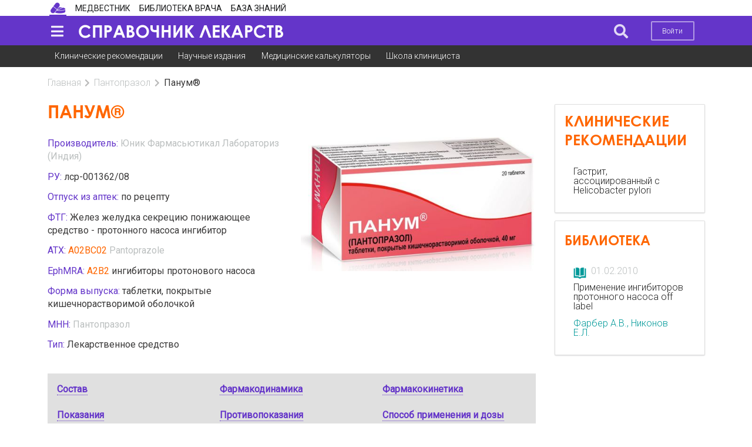

--- FILE ---
content_type: text/html; charset=UTF-8
request_url: https://bz.medvestnik.ru/drugs/14439.html
body_size: 11940
content:
<!DOCTYPE html><html lang="ru"><head><meta charset="utf-8"><meta name="viewport" content="width=device-width, initial-scale=1, maximum-scale=1"><meta name="mobile-web-app-capable" content="yes"><meta name="subject" content="Торговые наименования" data-head-unique="1"><meta name="yandex-verification" content="ca5372abd24e2e7a" data-head-unique="1"><meta name="google-site-verification" content="W0ti8LLjYps6RDgzzozDZ0cZAdqsAw11Wylbfl4du2I" data-head-unique="1"><meta name="theme-color" content="#ffffff" data-head-unique="1"><meta name="ws" content="{&quot;app&quot;:&quot;bz&quot;,&quot;url&quot;:{&quot;websocket&quot;:&quot;wss:\/\/sock.bionika-digital.ru\/connection\/websocket&quot;,&quot;http_stream&quot;:&quot;https:\/\/sock.bionika-digital.ru\/connection\/http_stream&quot;,&quot;emulation&quot;:&quot;https:\/\/sock.bionika-digital.ru\/emulation&quot;},&quot;user&quot;:&quot;0&quot;,&quot;timestamp&quot;:&quot;1764761025&quot;,&quot;token&quot;:&quot;eyJ0eXAiOiJKV1QiLCJhbGciOiJIUzI1NiJ9.[base64].DbNM_D20oDEVb3LCyc-F5miSgRy-krfp5ze83gvp0ZY&quot;}" data-head-unique="1"><meta name="description" content="1 таблетка содержит: Активные вещества: пантопразол натрий сесквигидрата 45,1 мг, что в пересчете на пантопразол 40 мг. Вспомогательные вещества:  кросповидон, кальция стеарат, маннитол, повидон, натрия карбонат, натрия гидрооксид, симетиконовая эмульсия, краситель Опадрай YS-1R-7006 прозрачный, кра..." data-head-unique="1"><meta name="robots" content="index, follow" data-head-unique="1"><link rel="canonical" href="https://bz.medvestnik.ru/drugs/14439.html" data-head-unique="1"><meta name="template" content="default" data-head-unique="1"><meta property="og:title" content="Панум®: инструкция по применению, классификация, статьи" data-head-unique="1"><meta property="og:type" content="website" data-head-unique="1"><meta property="og:url" content="https://bz.medvestnik.ru/drugs/14439.html" data-head-unique="1"><meta property="og:image:width" content="800" data-head-unique="1"><meta property="og:image:height" content="473" data-head-unique="1"><meta property="og:image" content="https://bz.medvestnik.ru/apps/bz/assets/cache/images/d8b31b41aa.jpg" data-head-unique="1"><title data-head-unique="1">Панум®: инструкция по применению, классификация, статьи » Справочник ЛС</title><link rel="apple-touch-icon" sizes="180x180" href="/apps/bz/assets/cache/images/a118c894e7.png?1697447833"><link rel="manifest" href="/apps/bz/assets/cache/files/30ce1f06b5.webmanifest"><link rel="icon" href="/apps/bz/assets/cache/images/11d844194a.ico?1697447833" type="image/icon" sizes="any"><script type="importmap">{"imports":{"alpine":"https:\/\/cdn.jsdelivr.net\/npm\/alpinejs@3\/+esm","core":"\/apps\/bz\/assets\/cache\/mjs\/core\/688d60e5.mjs?1757953918","query-string":"\/apps\/bz\/assets\/cache\/mjs\/query-string\/389868db.mjs?1706884154","debounce":"https:\/\/cdn.jsdelivr.net\/npm\/debounce@2\/+esm","throttle-debounce":"https:\/\/cdn.jsdelivr.net\/npm\/throttle-debounce@5\/+esm","md5":"https:\/\/cdn.jsdelivr.net\/npm\/blueimp-md5@2\/+esm","load-script":"https:\/\/cdn.jsdelivr.net\/npm\/load-script2@2\/+esm","mustache":"https:\/\/cdn.jsdelivr.net\/npm\/mustache@4\/+esm","fetch-jsonp":"https:\/\/cdn.jsdelivr.net\/npm\/fetch-jsonp@1\/+esm","on-change":"https:\/\/cdn.jsdelivr.net\/npm\/on-change@5\/+esm","lodash":"https:\/\/cdn.jsdelivr.net\/npm\/lodash@4\/+esm","sprintf":"https:\/\/cdn.jsdelivr.net\/npm\/sprintf-js@1\/+esm","date-fns":"https:\/\/cdn.jsdelivr.net\/npm\/date-fns@3\/+esm","history":"https:\/\/cdn.jsdelivr.net\/npm\/history@5\/+esm"}}</script><script type="module" src="/apps/bz/assets/cache/mjs/init/75f2412c.mjs?1760450350"></script><script type="module" src="/apps/bz/assets/cache/mjs/counters/7d24ba4e.mjs?1751038380"></script><script type="module" src="/apps/bz/assets/cache/mjs/default-events/efaecb7a.mjs?1710862976"></script><script type="module" src="/apps/bz/assets/cache/mjs/metrics/697d8290.mjs?1739359136"></script><script type="module" src="/apps/bz/assets/cache/mjs/alpine/94320b3a.mjs?1756291700"></script><link rel="preconnect" href="https://fonts.googleapis.com"><link rel="preconnect" href="https://fonts.gstatic.com" crossorigin><link href="/apps/bz/assets/cache/css/drugs/f0ede9e49d70c81b.css?1739451032" rel="stylesheet"><script src='//cdn.jsdelivr.net/headjs/1.0.3/head.load.min.js'></script>
<script>head.js('//ajax.googleapis.com/ajax/libs/jquery/2.2.4/jquery.min.js','//cdn.jsdelivr.net/npm/lodash@4/lodash.min.js','https://cdn.jsdelivr.net/npm/centrifuge@5/dist/centrifuge.min.js','https://cdn.jsdelivr.net/npm/mustache@4/mustache.min.js','/apps/bz/assets/cache/5717fd7311.js?1757953918','/apps/bz/assets/cache/b57c2e6e18.js?1526056119','/apps/bz/assets/cache/4056212c83.js?1750245955','/apps/bz/assets/cache/16b6273b17.js?1694982816','/apps/bz/assets/cache/9cd334a644.js?1728047877','/apps/bz/assets/cache/fe655e2319.js?1606737547');</script>
<script type='module' src='/apps/bz/assets/cache/edae2c221e.mjs?1709649570'></script>
<link rel='stylesheet' href='/apps/bz/assets/cache/d017531fec.css?1559687834' type='text/css'>
<link rel='stylesheet' href='/apps/bz/assets/cache/5ad044466b.css?1428608247' type='text/css'>
<link rel='stylesheet' href='/apps/bz/assets/cache/b5f9bdc106.css?1755783143' type='text/css'>
<link rel='stylesheet' href='/apps/bz/assets/cache/61974f5285.css?1744972993' type='text/css'>
<link rel='stylesheet' href='/apps/bz/assets/cache/cb905f0c9d.css?1702562829' type='text/css'>
<link rel='stylesheet' href='/apps/bz/assets/cache/50bbea0154.css?1762343399' type='text/css'>
<link rel='stylesheet' href='/apps/bz/assets/cache/424ae3cb1c.css?1694984203' type='text/css'>
<script data-head-unique="1">(typeof bDigital == 'undefined') && (bDigital = {}); bDigital.user = {"id":0,"hash":null,"workplace":null,"interests":null,"labels":null,"is_verified":false,"is_buyer":false,"in_rating":false};</script><script data-head-unique="1">USER = {"user_id":0,"status":"Гости","activity":"","workplace":"","is_buyer":"Нет","specs":[]};</script><script data-head-unique="1">DATA = {}; LANG = {"loading":"\u0417\u0430\u0433\u0440\u0443\u0437\u043a\u0430...","error":"\u041f\u0440\u043e\u0438\u0437\u043e\u0448\u043b\u0430 \u043e\u0448\u0438\u0431\u043a\u0430...","actions":{"ok":"\u0414\u0430","cancel":"\u041d\u0435\u0442","proceed":"\u041f\u0440\u043e\u0434\u043e\u043b\u0436\u0438\u0442\u044c?","close":"\u0417\u0430\u043a\u0440\u044b\u0442\u044c","select_file":"\u0412\u044b\u0431\u0440\u0430\u0442\u044c \u0444\u0430\u0439\u043b..."}};</script></head><body><div class="ui menu left vertical inverted pjaxed sidebar" data-sidebar="main"><a class='violet item' href='https://medvestnik.ru' data-counter-id='' data-metrics-token='eyJ0eXAiOiJKV1QiLCJhbGciOiJIUzI1NiJ9.[base64].OYmKLLSAYsIuLmTq_J9NF6nfPjOBBbzjg33H61A6rt8'>Медвестник</a><a class='violet item' href='https://pharmvestnik.ru' data-counter-id='' data-metrics-token='eyJ0eXAiOiJKV1QiLCJhbGciOiJIUzI1NiJ9.[base64].V8nGF5ZbK2I-C9pFULyPz9-pgEC9mGSeaQsxTXaxT2E'>Фармвестник</a><a class='violet item' href='https://lib.medvestnik.ru' data-counter-id='' data-metrics-token='eyJ0eXAiOiJKV1QiLCJhbGciOiJIUzI1NiJ9.[base64].eybzZAhvuZf1sNvgs-eMpgdBX18fD5NlvNmYVRb0kFU'>Библиотека врача</a><a class='violet item' href='https://bz.medvestnik.ru' data-counter-id='' data-metrics-token='eyJ0eXAiOiJKV1QiLCJhbGciOiJIUzI1NiJ9.[base64].ErqSkvGwadw2kUS3UFCJbUTEoo-hEuG8DAp02CyMBlY'>База знаний</a><a class="ui item" href="/user/auth/login?loc=%252Fdrugs%252F14439.html"><i class="icon log in"></i>Войти</a><a class="ui item register" href="/user/auth/register/form?loc=%252Fdrugs%252F14439.html">Зарегистрироваться</a></div><div id="pusher" class="pusher flex-block max-height"><div class="ui container" id="top"><div class="ui container"><div class="ui menu secondary pointing no-mobile site-select-menu"><a class="ui item active site-ls" href="https://bz.medvestnik.ru/ls" target="_self" data-counter-id="1200"><div class="icon" style="background-image:url(/apps/bz/assets/cache/images/e408b6f10a.png?1610372609);"></div></a><a class="ui item site-mv" href="https://medvestnik.ru" target="_self" data-counter-id="884"><div class="text">Медвестник</div></a><a class="ui item site-lib" href="https://lib.medvestnik.ru" target="_self" data-counter-id="883"><div class="text">Библиотека врача</div></a><a class="ui item site-bz" href="https://bz.medvestnik.ru" target="_self" data-counter-id="892"><div class="text">База знаний</div></a></div><link rel='stylesheet' href='/apps/bz/assets/cache/9671088677.css?1610372609' type='text/css'>
<x-data data-module="main.sites" data-action="select"></x-data></div></div><div class="ui segment vertical violet inverted no-padded center aligned" id="menu-top-container-wrapper"><div class="ui container" id="menu-top-container"><div class="ui menu violet inverted borderless pjaxed" id="menu-top"><a class="ui item" data-onclick="sidebar metricsRefresh" data-transition="overlay" data-mobile-transition="overlay" data-target="[data-sidebar=&quot;main&quot;]" data-counter-id="885" data-delay="1000" id="sidebar-toggle"><i class="icon large sidebar"></i></a><a class="ui item fitted" href="/ls" id="logo"><div class="text"><img class="ui image" src="/apps/bz/assets/cache/images/8ba1f4e7be.png?1585926321" alt=""></div></a><div id="tagline" class="item">&nbsp;</div><div class="menu right"><a class="ui item search-btn" data-onclick="dimmer focus" data-focus-target="#search-block :text" data-dimmer-target="#menu-top-container"><i class="icon large no-spaced search"></i></a><div class="item no-mobile"><a class="ui button basic inverted no-mobile mini sign-in-btn" href="/user/auth/login?loc=%252Fdrugs%252F14439.html">Войти</a></div></div></div><div class="ui dimmer" id="search-block"><div class="content"><div class="center"><form method="get" autocomplete="off" class="ui form" data-submit="filter" action="/search" id="search-form"><div class="ui input fluid labeled"><div class="ui search large fluid transparent" style="width:100%;" id="top-search" data-plugin="search" data-url="" data-fields="{&quot;title&quot;:&quot;query&quot;}"><div class="ui input icon fluid"><input type="text" name="q" class="prompt" placeholder="Поиск..."><i class="icon search"></i></div><div class="results"></div></div><div class="ui buttons huge violet"><button type="submit" class="ui button icon"><i class="icon search"></i></button><button type="button" class="ui button close icon" data-onclick="closeDimmer"><i class="icon remove"></i></button></div></div></form><script>head.js('/apps/bz/assets/cache/2964d13b12.js?1610372609');</script>
<link rel='stylesheet' href='/apps/bz/assets/cache/18beac5302.css?1631273528' type='text/css'>
<x-data data-module="main.search" data-action="field"></x-data></div></div></div></div></div><div class="ui segment secondary no-top-marged no-bottom-marged no-border no-padded no-mobile no-tablet vertical" id="submenu-top"><div class="ui container"><div class="ui menu first-level secondary borderless"><a class="ui item" data-metrics-token="eyJ0eXAiOiJKV1QiLCJhbGciOiJIUzI1NiJ9.[base64].ysxmVVPHaE-Q8tyvN0yqPMjS8VZBy7FwSGjdr0ZSI7M" href="/nosology">Клинические рекомендации</a><a class="ui item" data-metrics-token="eyJ0eXAiOiJKV1QiLCJhbGciOiJIUzI1NiJ9.[base64].GXCoKwELEHWQNbVC8ZsXAXe6sUvq578YvvMN4BJHH5s" href="https://lib.medvestnik.ru">Научные издания</a><a class="ui item" data-metrics-token="eyJ0eXAiOiJKV1QiLCJhbGciOiJIUzI1NiJ9.[base64].73cCgPqPPPispcfxoeOYiFkDOkk1INix1EnhT_k6j9M" href="https://medvestnik.ru/calculators">Медицинские калькуляторы</a><a class="ui item" data-metrics-token="eyJ0eXAiOiJKV1QiLCJhbGciOiJIUzI1NiJ9.[base64].tvRO1Y3rCCz9osUw4EEptjEcASijmklvLvMt1F6s2_w" href="https://medvestnik.ru/content/roubric/school">Школа клинициста</a></div></div></div><script>head.js('/apps/bz/assets/cache/4c876f3f1f.js?1686596508');</script>
<link rel='stylesheet' href='/apps/bz/assets/cache/37ae3de8ad.css?1574425554' type='text/css'>
<x-data data-module="menu.submenu" data-action="index"></x-data><div class="ui segment max-height vertical basic" id="site-content"><div class="ui container max-height"><div class="ui grid max-height"><div class="column max-height size pjaxed"><div class='ui breadcrumb spaced-bottom'><a href='/ls' class='section'>Главная</a><i class='right chevron icon divider'></i><a href='/classify/mnn/Pantoprazol.html' class='section'>Пантопразол</a><i class='right chevron icon divider'></i><div class='active section'>Панум®</div></div><div class="ui grid stackable"><div class="column twelve wide"><h1 class="ui header page floated-left">Панум®</h1><div class="clearfix"></div><div class="ui grid no-top-marged equal width tablet reversed computer reversed stackable"><div class="column drug-gallery type-medicine"><img class="ui image spaced-bottom-half centered-block" src="/apps/bz/assets/cache/files/drugs/144/14439/n5DHuxCMb5twOTZF-jpg/n5DHuxCMb5twOTZF-z-500.jpg?time=1537965641" alt=""><div class="info"></div></div><div class="column"><div class="spaced-bottom-half"><div><span class="primary colored strong">Производитель: </span><span class="strong"><span><a href="/classify/cmp/Unik-farmasutikal-laboratoris.html" class="strong muted">Юник Фармасьютикал Лабораториз (Индия)</a></span></span></div></div><div class="spaced-bottom-half"><div><span class="primary colored strong">РУ: </span><span class="strong">лср-001362/08</span></div></div><div class="spaced-bottom-half"><div><span class="primary colored strong">Отпуск из аптек: </span><span class="strong">по рецепту</span></div></div><div class="spaced-bottom-half"><div><span class="primary colored strong">ФТГ: </span><span class="strong"><span>Желез желудка секрецию понижающее средство - протонного насоса ингибитор</span></span></div></div><div class="spaced-bottom-half"><div><span class="primary colored strong">АТХ: </span><span class="strong"><span class="secondary colored spaced-right-quorter">A02BC02</span><span><a href="/classify/atc/110.html" class="strong muted">Pantoprazole</a></span></span></div></div><div class="spaced-bottom-half"><div><span class="primary colored strong">EphMRA: </span><span class="strong"><span class="secondary colored spaced-right-quorter">A2B2</span><span>ингибиторы протонового насоса</span></span></div></div><div class="spaced-bottom-half"><div><span class="primary colored strong">Форма выпуска: </span><span class="strong"><span>таблетки, покрытые кишечнорастворимой оболочкой</span></span></div></div><div class="spaced-bottom-half"><div><span class="primary colored strong">МНН: </span><span class="strong"><span><a href="/classify/mnn/Pantoprazol.html" class="strong muted">Пантопразол</a></span></span></div></div><div class="spaced-bottom-half"><div><span class="primary colored strong">Тип: </span><span class="strong">Лекарственное средство</span></div></div></div></div><div class="clearfix"></div><div class="sections-container"><div class="ui segment basic spaced-bottom"><div class="ui grid three column drug-menu-container"><div class="column spaced-bottom-quorter no-bottom-padding no-right-padding"><span data-onclick="scrollto" data-target="#section-compound" data-duration="1000" data-offset="12">Состав</span></div><div class="column spaced-bottom-quorter no-bottom-padding no-right-padding"><span data-onclick="scrollto" data-target="#section-pharmacodynamics" data-duration="1000" data-offset="12">Фармакодинамика</span></div><div class="column spaced-bottom-quorter no-bottom-padding no-right-padding"><span data-onclick="scrollto" data-target="#section-pharmacokinetics" data-duration="1000" data-offset="12">Фармакокинетика</span></div><div class="column spaced-bottom-quorter no-bottom-padding no-right-padding"><span data-onclick="scrollto" data-target="#section-indications" data-duration="1000" data-offset="12">Показания</span></div><div class="column spaced-bottom-quorter no-bottom-padding no-right-padding"><span data-onclick="scrollto" data-target="#section-contraindications" data-duration="1000" data-offset="12">Противопоказания</span></div><div class="column spaced-bottom-quorter no-bottom-padding no-right-padding"><span data-onclick="scrollto" data-target="#section-application_mode" data-duration="1000" data-offset="12">Способ применения и дозы</span></div><div class="column spaced-bottom-quorter no-bottom-padding no-right-padding"><span data-onclick="scrollto" data-target="#section-cautions" data-duration="1000" data-offset="12">Предостережения, контроль терапии</span></div><div class="column spaced-bottom-quorter no-bottom-padding no-right-padding"><span data-onclick="scrollto" data-target="#section-side_effects" data-duration="1000" data-offset="12">Побочные эффекты</span></div><div class="column spaced-bottom-quorter no-bottom-padding no-right-padding"><span data-onclick="scrollto" data-target="#section-overdose" data-duration="1000" data-offset="12">Передозировка</span></div><div class="column spaced-bottom-quorter no-bottom-padding no-right-padding"><span data-onclick="scrollto" data-target="#section-interaction" data-duration="1000" data-offset="12">Взаимодействие</span></div><div class="column spaced-bottom-quorter no-bottom-padding no-right-padding"><span data-onclick="scrollto" data-target="#section-storage" data-duration="1000" data-offset="12">Условия и сроки хранения</span></div></div></div><div class="" data-plugin="" data-exclusive=""><div><h2 class="ui header primary bordered colored section title anchor active" id="section-compound">Состав</h2><div class="content active spaced-bottom"><h4><span>1 таблетка содержит:</span></h4>
<p><span><em>Активные вещества:</em> </span></p>
<ul>
<li><span>пантопразол натрий сесквигидрата 45,1 мг, что в пересчете на пантопразол 40 мг.</span></li>
</ul>
<p><i><span>Вспомогательные вещества:</span></i><span> </span></p>
<ul>
<li>кросповидон,</li>
<li>кальция стеарат,</li>
<li>маннитол,</li>
<li>повидон,</li>
<li>натрия карбонат,</li>
<li>натрия гидрооксид,</li>
<li>симетиконовая эмульсия,</li>
<li>краситель Опадрай YS-1R-7006 прозрачный,</li>
<li>краситель Опадрай желтый 93O92052.</li>
</ul></div></div><div><h2 class="ui header primary bordered colored section title anchor active" id="section-pharmacodynamics">Фармакодинамика</h2><div class="content active spaced-bottom"><p><span>Ингибитор протонового насоса (Н+/К+-АТФ-азы). Блокирует заключительную стадию секреции соляной кислоты, снижая базальную и стимулированную секрецию, независимо от природы раздражителя. При язвенной болезни двенадцатиперстной кишки, ассоциированной с Helicobacter pylori, снижение желудочной секреции повышает чувствительность микроорганизмов к антибиотикам. Не влияет на моторику ЖКТ. Секреторная активность нормализуется через 3-4 дня после окончания приема.</span></p></div></div><div><h2 class="ui header primary bordered colored section title anchor active" id="section-pharmacokinetics">Фармакокинетика</h2><div class="content active spaced-bottom"><p><span>Объем распределения пантопразола – 0,15 л/кг, клиренс – 0,1 л/ч/кг. </span></p>
<p><span>Период полувыведения препарата составляет 1 час. Фармакокинетика пантопразола после однократного/многократного применения не изменяется. При пероральном/внутривенном применении в суточной дозе 10–80 мг кинетическая кривая плазменной концентрации пантопразола в крови носит линейную зависимость. </span></p>
<p><span>Вещество в высокой степени (98%) связывается с белками плазмы крови. Метаболизм происходит в печени. 80% пантопразола выводится в виде метаболитов через почки, небольшое количество – с калом. </span></p>
<p><span>Десметилпантопразол является основным метаболитом в моче и плазме крови, конъюгирующим с сульфатом, период его полувыведения – примерно 1,5 часа. </span></p>
<p><span>При нарушениях печеночной функции период полувыведения десметилпантопразола возрастает до 2–3 часов, экскреция пантопразола происходит достаточно быстро, кумуляция не наблюдается. </span></p>
<p><span>Период полувыведения при печеночной недостаточности увеличивается до 7–9 часов, время достижения максимальной плазменной концентрации в сравнении со здоровыми пациентами возрастает в 1,5 раза.</span></p></div></div><div><h2 class="ui header primary bordered colored section title anchor active" id="section-indications">Показания</h2><div class="content active spaced-bottom"><h4>Взрослые и дети старше 12 лет</h4>
<ul>
<li><span>Рефлюкс-эзофагит.</span></li>
</ul>
<h4>Взрослые</h4>
<ul>
<li><span>Эрадикация </span><i><span>Helicobacter pylori (H. руlori)</span></i><span> у пациентов с </span><i><span>H. руlori</span></i><span> - ассоциированными язвами желудка и двенадцатиперстной кишки в сочетании с определенными антибиотиками.</span></li>
<li><span>Язва двенадцатиперстной кишки.</span></li>
<li><span>Язва желудка.</span></li>
<li><span>Синдром Золлингера-Эллисона и другие гиперсекреторные патологические состояния.</span></li>
</ul></div></div><div><h2 class="ui header primary bordered colored section title anchor active" id="section-contraindications">Противопоказания</h2><div class="content active spaced-bottom"><ul>
<li>диспепсия невротического генеза;</li>
<li>злокачественные заболевания ЖКТ;</li>
<li>тяжелая печеночная недостаточность;</li>
<li>повышенная чувствительность к компонентам препарата.</li>
</ul>
<h4>С осторожностью</h4>
<p>Назначают пантопразол у больных с нарушением функции печени, в детском возрасте (опыт применения препарата у детей до 6 лет отсутствует).</p></div></div><div><h2 class="ui header primary bordered colored section title anchor active" id="section-application_mode">Способ применения и дозы</h2><div class="content active spaced-bottom"><p>Применяется внутрь. Таблетка не разжевывается, запивается небольшим количеством жидкости.</p>
<p><em>При</em><span> </span><i>язвенной болезни желудка и двенадцатиперстной кишки, гастроэзофагеальной рефлюксной болезни:</i><span> </span>суточная доза составляет 40 мг однократно, возможно увеличение дозы до 80 мг/сут. Продолжительность курса лечения при язвенной болезни двенадцатиперстной кишки - 14 дней (иногда препарат применяется дополнительно еще в течение 2 недель), при язвенной болезни желудка и гастроэзофагеальной рефлюксной болезни - 4 недели (в отдельных случаях препарат применяется еще в течение 4 недель).</p>
<p><em>При</em><span> </span><i>комбинированной эрадикационной антихеликобактерной терапии у больных язвенной болезнью желудка или двенадцатиперстной кишки: </i>препарат назначается по 40 мг 2 раза/сут (перед завтраком и перед ужином или во время еды) в сочетании с амоксициллином, азитромицином, кларитромицином, метронидазолом. Продолжительность эрадикационной терапии - 7 дней (максимально - 2 недели).</p></div></div><div><h2 class="ui header primary bordered colored section title anchor active" id="section-cautions">Предостережения, контроль терапии</h2><div class="content active spaced-bottom"><h4>Применение при беременности и кормлении грудью</h4>
<div>
<p>Препарат может применяться при беременности только по строгим показаниям, если польза для матери превышает потенциальный риск для плода.</p>
<p>При назначении препарата в период лактации необходимо решить вопрос о прекращении грудного вскармливания.</p>
</div>
<h4>Применение при нарушениях функции печени</h4>
<div>
<p>С<span> </span>осторожностью назначают пантопразол у больных с нарушением функции печени.</p>
<p>Противопоказан при тяжелой печеночной недостаточности.</p>
<p>При тяжелой печеночной недостаточности режим дозирования должен быть скорректирован: по 40 мг 1 раз в 2 дня, под контролем уровня печеночных ферментов (при их повышении показана отмена препарата).</p>
</div>
<h4>Применение при нарушениях функции почек</h4>
<div>При нарушении функции почек не рекомендуется превышать дозу 40 мг/сут.</div>
<h4>Применение у детей</h4>
<div>С<span> </span>осторожностью<span> </span>назначают пантопразол в детском возрасте (опыт применения препарата у детей до 6 лет отсутствует).</div>
<h4>Применение у пожилых пациентов</h4>
<div>У пожилых больных не рекомендуется превышать дозу 40 мг/сут.</div>
<h4>Особые указания</h4>
<div>
<p>Перед началом лечения должны быть исключены злокачественные заболевания пищевода и желудка (симптоматическое улучшение может отсрочить правильную диагностику и лечение).</p>
<p>Диагноз гастроэзофагеальной рефлюксной болезни должен быть подтвержден эндоскопически.</p>
<p>У пожилых больных и при нарушении функции почек не рекомендуется превышать дозу 40 мг/сут.</p>
<p>При тяжелой печеночной недостаточности режим дозирования должен быть скорректирован: по 40 мг 1 раз в 2 дня, под контролем уровня печеночных ферментов (при их повышении показана отмена препарата).</p>
</div></div></div><div><h2 class="ui header primary bordered colored section title anchor active" id="section-side_effects">Побочные эффекты</h2><div class="content active spaced-bottom"><h4>Со стороны органов пищеварительной системы:&nbsp;</h4>
<ul>
<li>диарея;</li>
<li>редко - сухость во рту,</li>
<li>повышенный аппетит,</li>
<li>тошнота,</li>
<li>отрыжка,</li>
<li>рвота,</li>
<li>метеоризм,</li>
<li>боль в животе,</li>
<li>запор,</li>
<li>повышение активности трансаминаз.</li>
</ul>
<h4>Со стороны ЦНС и органов чувств:&nbsp;</h4>
<ul>
<li>головная боль;</li>
<li>редко - астения,</li>
<li>головокружение,</li>
<li>сонливость,</li>
<li>бессонница;</li>
<li>в отдельных случаях - нервозность,</li>
<li>депрессия,</li>
<li>тремор,</li>
<li>парестезии,</li>
<li>фотофобия,</li>
<li>нарушения зрения,</li>
<li>шум в ушах.</li>
</ul>
<h4>Со стороны мочеполовой системы:&nbsp;</h4>
<ul>
<li>в единичных случаях - гематурия,</li>
<li>отеки,</li>
<li>импотенция.</li>
</ul>
<h4>Со стороны кожных покровов:&nbsp;</h4>
<ul>
<li>в единичных случаях - алопеция,</li>
<li>акне,</li>
<li>эксфолиативный дерматит.</li>
</ul>
<h4>Аллергические реакции:&nbsp;</h4>
<ul>
<li>редко - сыпь,</li>
<li>крапивница,</li>
<li>зуд,</li>
<li>ангионевротический отек.</li>
</ul>
<h4>Прочие:&nbsp;</h4>
<ul>
<li>редко - гипергликемия,</li>
<li>миалгия,</li>
<li>в единичных случаях - лихорадка,</li>
<li>эозинофилия,</li>
<li>гиперлипопротеинемия,</li>
<li>гиперхолестеринемия.</li>
</ul></div></div><div><h2 class="ui header primary bordered colored section title anchor active" id="section-overdose">Передозировка</h2><div class="content active spaced-bottom"><p><span>Симптомы передозировки пантопразола не описаны.</span></p></div></div><div><h2 class="ui header primary bordered colored section title anchor active" id="section-interaction">Взаимодействие</h2><div class="content active spaced-bottom"><p>Пантопразол снижает эффект лекарственных средств, всасывающихся при кислых значениях рН (в т.ч. кетоконазола).</p>
<p>Не влияет на фармакокинетические параметры препаратов, метаболизирующихся при участии ферментной системы цитохрома Р450, таких как феназепам, диазепам, дигоксин, теофиллин, карбамазепин, диклофенак, напроксен, пироксикам, фенитоин, варфарин, нифедипин, метопролол, этанол.</p>
<p>Не влияет на эффективность гормональных контрацептивов.</p></div></div><div><h2 class="ui header primary bordered colored section title anchor active" id="section-storage">Условия и сроки хранения</h2><div class="content active spaced-bottom"><ul>
<li>Хранить при температуре не выше 30° С в оригинальной упаковке.</li>
<li>Хранить в недоступном для детей месте.</li>
<li>Срок годности 3 года.</li>
</ul></div></div></div></div><form method="post" autocomplete="off" class="ui form" data-submit="filter" action="/search"><div class="ui input fluid large action"><input type="text" name="q" placeholder="Поиск..."><button type="submit" class="ui button violet">Найти</button></div><input type="hidden" name="section" value="ls"></form><span class="c-views-counter" x-data="component_views_counter({&quot;url&quot;:&quot;https:\/\/services.bionika-digital.ru\/counters\/history\/batch\/?app=bz&amp;tokens=eyJ0eXAiOiJKV1QiLCJhbGciOiJIUzI1NiJ9.eyJhcHAiOiJieiIsIm1vZHVsZSI6ImRydWdzIiwiaWQiOjE0NDM5LCJoX21vZHVsZSI6bnVsbCwiaF9pZCI6bnVsbCwidXNlciI6MCwiZXhwIjoxNzk2Mjk3MDI1fQ.7it4_bIVrsBfUBQTMSVl1i4rYBhAE1SVt9woNt5WJeo&quot;})" x-bind="component_views_counter"></span><script type="module" src="/apps/bz/assets/cache/mjs/counters-views-counter/5e07b6da.mjs?1706551385"></script><x-data data-module="counters.views" data-action="index"></x-data><x-data data-module="drugs" data-action="full"></x-data></div><div class="column four wide"><div class="column-wrapper"><iframe style="border:0;" class="smartcolumn_wrapper" name="smartcolumn_wrapper"></iframe><x-bd-column-item><div class="ui segment spaced-bottom-half" data-route="nosology.widgets.drug"><h2 class="ui header page">Клинические рекомендации</h2><div class="ui menu vertical fluid secondary no-marged"><a class="ui item" href="/nosology/Gastrit-associirovannyi-s-Helicobacter-pylori.html">Гастрит, ассоциированный с Helicobacter pylori</a></div><x-data data-module="nosology.widgets" data-action="drug"></x-data></div></x-bd-column-item><x-bd-column-item><div class="ui segment spaced-bottom-half" data-route="nosology.lib.widgets.drug"><h2 class="ui header secondary colored bordered" style="margin-top:2px;">Библиотека</h2><div class="ui menu vertical fluid secondary no-marged"><a class="ui item" href="https://lib.medvestnik.ru/articles/Primenenie-ingibitorov-protonnogo-nasosa-off-label.html" target="_blank"><img class="ui image floated-left no-left-marged spaced-right-half" src="/apps/bz/assets/cache/images/57f05d248f.png?1530718128" alt=""><div class="spaced-bottom-half muted">01.02.2010</div><div class="clearfix"></div><div>Применение ингибиторов протонного насоса off label</div><div style="color:#009999;" class="spaced-top-half">Фарбер А.В., Никонов Е.Л.</div></a></div><x-data data-module="nosology.lib.widgets" data-action="drug"></x-data></div></x-bd-column-item></div><link rel='stylesheet' href='/apps/bz/assets/cache/0c824bd4eb.css?1624199475' type='text/css'>
<x-data data-module="widgets.smartcolumn" data-action="index"></x-data></div></div></div></div></div></div><div class="pjaxed"></div><div><div class="ui segment vertical inverted" id="copyright"><div class="ui container"><div class="ui grid"><div class="column"><div class="ui grid"><div class="column four wide computer six wide tablet sixteen wide mobile segment-copyright-logo pjaxed"><img class="ui image" src="/apps/bz/assets/cache/images/8ba1f4e7be.png?1585926321" alt=""><div id="tagline-bottom">&nbsp;</div></div><div class="column ten wide computer six wide tablet sixteen wide mobile pjaxed"><small><a href="/pages/politics.html" target="_blank" rel="noopener noreferrer">«Политика конфиденциальности»</a>
<p class="small muted">Приведенная научная информация, содержащая описание активных веществ лекарственных препаратов, является обобщающей. Содержащаяся на сайте информация не должна быть использована для принятия самостоятельного решения о возможности применения представленных лекарственных препаратов и не может служить заменой очной консультации врача.</p></small></div><div class="column right aligned two wide computer four wide tablet six wide mobile segment-copyright-bd"><a href="https://bionika-digital.ru" target="_blank"><img class="ui image" src="/apps/bz/assets/cache/images/c331414101.png?1529682818" alt=""></a><span class="pjaxed"><script>
window.bDigital || (bDigital = {});

bDigital.countersList = [
     {type: 'ga4', id: 'G-KDMDVDBD4X'},
     {type: 'ym', id: '57693328'},
];

head.ready(function() {

        bDigital.metrics && bDigital.metrics.init({
            login: 'bz'
        });

});
</script>

<!-- VK pixel
<img src="https://vk.com/rtrg?p=VK-RTRG-345062-jgEf" style="position:fixed; left:-999px;" alt=""/>
 -->
<noscript>
<img src="https://mc.yandex.ru/watch/57693328" style="position:absolute; left:-9999px;" alt="" />
</noscript></span></div></div></div></div></div></div></div></div><div class="c-basic-sticky-footer c-fixed-footer" :class="{pinned: pinned, unpinned: !pinned}" :style="{top: bottom ? null : offset + &quot;px&quot;, bottom: bottom ? offset + &quot;px&quot; : null, position: enabled ? &quot;sticky&quot; : null}" x-set="{&quot;enabled&quot;:true}" x-data="component_basic_sticky({&quot;bottom&quot;:true})" x-bind="component_basic_sticky"><div class="item"><div id="totop"><button type="button" class="ui button violet no-marged icon" data-onclick="scrollto retfalse" data-onmouseenter="transition" data-scrollto-target="body" data-scrollto-duration="500" data-transition-animation="flash" data-transition-target=".icon" data-transition-target-is-child="1"><i class="icon chevron up"></i></button></div><script>head.js('/apps/bz/assets/cache/5ab13dc68d.js?1686596625');</script>
<link rel='stylesheet' href='/apps/bz/assets/cache/03b13213be.css?1686596625' type='text/css'>
<x-data data-module="widgets.totop" data-action="index"></x-data></div><div class="item"><div class="ui segment inverted no-spaced" id="cookies-policy"><div class="ui container"><div class="ui grid stackable equal width"><div class="column"><div>Продолжая использовать наш сайт, вы даете согласие на обработку файлов cookie, которые обеспечивают правильную работу сайта.</div></div><div class="column four wide"><div><button type="button" class="ui button fluid violet" data-onclick="acceptCookie" data-target="#cookies-policy">Принять</button></div></div></div></div></div><script>head.js('/apps/bz/assets/cache/e668e1bd8b.js?1565096646','/apps/bz/assets/cache/b6bf6df4ab.js?1686596625');</script>
<link rel='stylesheet' href='/apps/bz/assets/cache/50cf4b1f1f.css?1610888041' type='text/css'>
<x-data data-module="widgets.cookies" data-action="index"></x-data></div></div><script type="module" src="/apps/bz/assets/cache/mjs/basic-sticky/ac843304.mjs?1757953920"></script><link href="/apps/bz/assets/cache/css/widgets-fixed-container/ad722b13849e15af.css?1760450353" rel="stylesheet"><div class="pjaxed"><script>(typeof bDigital == 'undefined') && (bDigital = {}); bDigital.app = 'bz'; bDigital.screen = {tick: 0.2, sm: 768, md: 992, lg: 1200}</script><div class="pjaxed"></div></div>
<div id='loading-animation' class='ui page inverted dimmer' data-closable='0' data-duration='0' data-opacity='.7'>
    <div class='content'>
        <div class='center'>
            <div class='ui large loader'></div>
        </div>
    </div>
</div>
<script id='modal-template' type='text/template'>
    <div class='ui modal {{{ class }}}'>
        {{# closeIcon }}<i class='close icon'></i>{{/ closeIcon }}
        {{# title }}<div class='header'>{{{ title }}}</div>{{/ title }}
        <div class='{{# scrolling }}scrolling {{/ scrolling }}content'>
            {{# image }}<div class='image'>{{{ image }}}</div>{{/ image }}
            {{# html }}<div class='description'>{{{ html }}}</div>{{/ html }}
        </div>
        <div class='left actions'>
            {{{ actions }}}
            {{# ok }}<div class='ui positive button'>{{{ ok }}}</div>{{/ ok }}
            {{# cancel }}<div class='ui negative button'>{{{ cancel }}}</div>{{/ cancel }}
        </div>
    </div>
</script>
<script id='label-template' type='text/template'>
    <div class='ui {{{ class }}} pointing label'>
        {{{ text }}}
        {{# close }}<i class='close delete icon'></i>{{/ close }}
    </div>
</script>
<script id='inner-loader-template' type='text/template'>
    <div class='ui {{{ class }}} active dimmer'>
        <div class='ui {{{ loader }}} loader'></div>
    </div>
</script>
<script id='outer-loader-template' type='text/template'>
    <div class='ui {{{ class }}} progress'>
        <div class='bar'></div>
    </div>
</script>
<script id='executor-template' type='text/template'>
    <div class='executor-progress'>
        <div class='ui {{{ type }}} progress'>
            <div class='bar'></div>
        </div>
        <div class='message'>{{ message }}</div>
    </div>
</script>
<script id='push-message' type='text/template'>
    {{# url }}<a href='{{ url }}' target='_blank' class='message-url'>{{/ url }}
        <div class='ui segments'>
            <div class='ui secondary segment message-title flex justify-between gap-x-half'>
                <div class='title'>{{{ title }}}</div>
                {{# expire }}<div data-plugin='countdown'>{{ expire }}</div>{{/ expire }}
                {{# close }}<i class='ui close message-close icon no-spaced'></i>{{/ close }}
            </div>
            <div class='ui segment message-content'>
                {{# image }}<img class='ui message-image image' src='{{ image }}'>{{/ image }}
                {{{ message }}}
                <div class='clearfix'></div>
            </div>
        </div>
    {{# url }}</a>{{/ url }}
</script>
</body></html>

--- FILE ---
content_type: text/css
request_url: https://bz.medvestnik.ru/apps/bz/assets/cache/css/drugs/f0ede9e49d70c81b.css?1739451032
body_size: 298
content:
.drug-gallery.type-baa .info::before,.drug-gallery.type-baa .fotorama__nav-wrap::before{display:block !important;text-transform:uppercase !important;color:#bbbfbf !important;text-align:center;content:"Не является лекарством"}.drug-gallery.type-baa .fotorama__nav-wrap{margin-top:12.5px !important;text-align:center}.drug-gallery.type-baa .fotorama__nav-wrap::before{margin-bottom:12.5px !important}

--- FILE ---
content_type: text/css
request_url: https://bz.medvestnik.ru/apps/bz/assets/cache/50bbea0154.css?1762343399
body_size: 7608
content:
html,body{min-height:100vh;padding:0;margin:0}.spaced-left,.spaced.left,.margin-left,.margin.left,.marged-left,.marged.left,.spaced-horizontal,.spaced-full{margin-left:1rem !important}.spaced-right,.spaced.right,.margin-right,.margin.right,.marged-right,.marged.right,.spaced-horizontal,.spaced-full{margin-right:1rem !important}.spaced-top,.spaced.top,.margin-top,.margin.top,.marged-top,.marged.top,.spaced-vertical,.spaced-full{margin-top:25px !important}.spaced-bottom,.spaced.bottom,.margin-bottom,.margin.bottom,.marged-bottom,.marged.bottom,.spaced-vertical,.spaced-full{margin-bottom:25px !important}.spaced-left-double,.margin-left-double,.marged-left-double,.spaced-horizontal-double,.spaced-full-double{margin-left:2rem !important}.spaced-right-double,.margin-right-double,.marged-right-double,.spaced-horizontal-double,.spaced-full-double{margin-right:2rem !important}.spaced-top-double,.margin-top-double,.marged-top-double,.spaced-vertical-double,.spaced-full-double{margin-top:50px !important}.spaced-bottom-double,.margin-bottom-double,.marged-bottom-double,.spaced-vertical-double,.spaced-full-double{margin-bottom:50px !important}.spaced-left-triple,.spaced-horizontal-triple,.spaced-full-triple{margin-left:3rem !important}.spaced-right-triple,.spaced-horizontal-triple,.spaced-full-triple{margin-right:3rem !important}.spaced-top-triple,.spaced-vertical-triple,.spaced-full-triple{margin-top:75px !important}.spaced-bottom-triple,.spaced-vertical-triple,.spaced-full-triple{margin-bottom:75px !important}.spaced-left-half,.margin-left-half,.marged-left-half,.spaced-horizontal-half,.spaced-full-half{margin-left:.5rem !important}.spaced-right-half,.margin-right-half,.marged-right-half,.spaced-horizontal-half,.spaced-full-half{margin-right:.5rem !important}.spaced-top-half,.margin-top-half,.marged-top-half,.spaced-vertical-half,.spaced-full-half{margin-top:12.5px !important}.spaced-bottom-half,.margin-bottom-half,.marged-bottom-half,.spaced-vertical-half,.spaced-full-half{margin-bottom:12.5px !important}.spaced-left-quorter,.margin-left-quorter,.marged-left-quorter,.spaced-horizontal-quorter,.spaced-full-quorter{margin-left:.25rem !important}.spaced-right-quorter,.margin-right-quorter,.marged-right-quorter,.spaced-horizontal-quorter,.spaced-full-quorter{margin-right:.25rem !important}.spaced-top-quorter,.margin-top-quorter,.marged-top-quorter,.spaced-vertical-quorter,.spaced-full-quorter{margin-top:6.25px !important}.spaced-bottom-quorter,.margin-bottom-quorter,.marged-bottom-quorter,.spaced-vertical-quorter,.spaced-full-quorter{margin-bottom:6.25px !important}.no-left-spaced,.no-left-margin,.no-left-marged,.no-spaced-left,.no-spaced-horizontal,.no-spaced-full{margin-left:0 !important}.no-right-spaced,.no-right-margin,.no-right-marged,.no-spaced-right,.no-spaced-horizontal,.no-spaced-full{margin-right:0 !important}.no-top-spaced,.no-top-margin,.no-top-marged,.no-spaced-top,.no-spaced-vertical,.no-spaced-full{margin-top:0 !important}.no-bottom-spaced,.no-bottom-margin,.no-bottom-marged,.no-spaced-bottom,.no-spaced-vertical,.no-spaced-full{margin-bottom:0 !important}.no-margin,.no-marged,.no-spaced{margin:0 !important}.spaced-vertical-equal{margin-top:1rem !important;margin-bottom:1rem !important}.spaced-full-equal{margin-left:1rem !important;margin-right:1rem !important;margin-top:1rem !important;margin-bottom:1rem !important}.spaced-negative-left{margin-left:-1rem}.spaced-negative-right{margin-right:-1rem}.spaced-negative-top{margin-top:-25px}.spaced-negative-bottom{margin-bottom:-25px}.spaced-negative-horizontal{margin-left:-1rem;margin-right:-1rem}.spaced-negative-vertical{margin-top:-25px;margin-bottom:-25px}.spaced-negative{margin:-25px -1rem}.padded-left,.padded.left,.padding-left,.padding.left,.padded-horizontal,.padded-full{padding-left:1rem !important}.padded-right,.padded.right,.padding-right,.padding.right,.padded-horizontal,.padded-full{padding-right:1rem !important}.padded-top,.padded.top,.padding-top,.padding.top,.padded-vertical,.padded-full{padding-top:25px !important}.padded-bottom,.padded.bottom,.padding-bottom,.padding.bottom,.padded-vertical,.padded-full{padding-bottom:25px !important}.padded-left-double,.padding-left-double,.padded-horizontal-double,.padded-full-double{padding-left:2rem !important}.padded-right-double,.padding-right-double,.padded-horizontal-double,.padded-full-double{padding-right:2rem !important}.padded-top-double,.padding-top-double,.padded-vertical-double,.padded-full-double{padding-top:50px !important}.padded-bottom-double,.padding-bottom-double,.padded-vertical-double,.padded-full-double{padding-bottom:50px !important}.padded-left-triple,.padding-left-triple,.padded-horizontal-triple,.padded-full-triple{padding-left:3rem !important}.padded-right-triple,.padding-right-triple,.padded-horizontal-triple,.padded-full-triple{padding-right:3rem !important}.padded-top-triple,.padding-top-triple,.padded-vertical-triple,.padded-full-triple{padding-top:75px !important}.padded-bottom-triple,.padding-bottom-triple,.padded-vertical-triple,.padded-full-triple{padding-bottom:75px !important}.padded-left-half,.padding-left-half,.padded-horizontal-half,.padded-full-half{padding-left:.5rem !important}.padded-right-half,.padding-right-half,.padded-horizontal-half,.padded-full-half{padding-right:.5rem !important}.padded-top-half,.padding-top-half,.padded-vertical-half,.padded-full-half{padding-top:12.5px !important}.padded-bottom-half,.padding-bottom-half,.padded-vertical-half,.padded-full-half{padding-bottom:12.5px !important}.padded-left-quorter,.padding-left-quorter,.padded-horizontal-quorter,.padded-full-quorter{padding-left:.25rem !important}.padded-right-quorter,.padding-right-quorter,.padded-horizontal-quorter,.padded-full-quorter{padding-right:.25rem !important}.padded-top-quorter,.padding-top-quorter,.padded-vertical-quorter,.padded-full-quorter{padding-top:6.25px !important}.padded-bottom-quorter,.padding-bottom-quorter,.padded-vertical-quorter,.padded-full-quorter{padding-bottom:6.25px !important}.no-left-padded,.no-left-padding,.no-padded-left,.no-padded-horizontal,.no-padded-full{padding-left:0 !important}.no-right-padded,.no-right-padding,.no-padded-right,.no-padded-horizontal,.no-padded-full{padding-right:0 !important}.no-top-padded,.no-top-padding,.no-padded-top,.no-padded-vertical,.no-padded-full{padding-top:0 !important}.no-bottom-padded,.no-bottom-padding,.no-padded-bottom,.no-padded-vertical,.no-padded-full{padding-bottom:0 !important}.no-padded,.no-padding{padding:0 !important}.padded-vertical-equal{padding-top:1rem !important;padding-bottom:1rem !important}.padded-full-equal{padding-left:1rem !important;padding-right:1rem !important;padding-top:1rem !important;padding-bottom:1rem !important}.border-left,.border-horizontal,.border-full{border-left:1px solid rgba(34,36,38,0.15)}.border-right,.border-horizontal,.border-full{border-right:1px solid rgba(34,36,38,0.15)}.border-top,.border-vertical,.border-full{border-top:1px solid rgba(34,36,38,0.15)}.border-bottom,.border-vertical,.border-full{border-bottom:1px solid rgba(34,36,38,0.15)}.border-all{border:1px solid rgba(34,36,38,0.15)}.no-left-border,.no-border-left,.no-border-full{border-left:0 !important}.no-right-border,.no-border-right,.no-border-full{border-right:0 !important}.no-top-border,.no-border-top,.no-border-full{border-top:0 !important}.no-bottom-border,.no-border-bottom,.no-border-full{border-bottom:0 !important}.no-border,.no-bordered{border:0 !important}.blocks-basic{display:flex;gap:1rem}.blocks-vertical{display:flex;gap:1rem;flex-direction:column}.blocks-horizontal{display:flex;gap:1rem;flex-direction:row}.blocks-vertical-half{display:flex;gap:1rem;flex-direction:column;gap:.5rem}.blocks-horizontal-half{display:flex;gap:1rem;flex-direction:row;gap:.5rem}.color-primary{color:#6435c9 !important}.color-secondary{color:#f60 !important}.color-tertiary{color:#1b1c1d !important}.color-danger{color:#db2828 !important}.background-primary{background:#6435c9 !important;color:#fff !important}.background-primary:hover{background:#502aa1 !important}.background-secondary{background:#f60 !important;color:#fff !important}.background-secondary:hover{background:#cc5200 !important}.background-tertiary{background:#1b1c1d !important;color:#fff !important}.background-tertiary:hover{background:#020203 !important}.background-danger{background:#db2828 !important;color:#fff !important}.background-danger:hover{background:#b21e1e !important}.background-none,.no-background{background:none !important}.primary.colored,.primary.colored *{color:#6435c9 !important}.primary.colored.hovered:hover,.primary.colored.hovered *:hover,.primary.colored.hovered:hover *,.primary.colored.hovered *:hover *{color:#502aa1 !important}.primary.bordered,.primary.bordered *{border-color:#6435c9 !important}.secondary.colored,.secondary.colored *{color:#f60 !important}.secondary.colored.hovered:hover,.secondary.colored.hovered *:hover,.secondary.colored.hovered:hover *,.secondary.colored.hovered *:hover *{color:#cc5200 !important}.secondary.bordered,.secondary.bordered *{border-color:#f60 !important}.colored.default{color:#3a3939 !important}.white{color:#fff !important}a.muted,a.muted *{color:#bbbfbf}a.muted:hover,a.muted *:hover{color:#868e8e !important}a.textalike,a.textalike *{color:#3a3939}a.textalike:hover,a.textalike *:hover{color:#6435c9}a.grayscaled,a.grayscaled *{color:#1b1c1d}a.grayscaled:hover,a.grayscaled *:hover{text-decoration:underline}a.lighten,a.lighten *{color:#fff}a.lighten:hover,a.lighten *:hover,a.lighten.hover *,a.lighten *.hover *{color:#e6e6e6}a.action,a.action *{font-size:80%;color:#f60;text-decoration:none;border-bottom:1px dashed #f60}a.action:hover,a.action *:hover{color:#e65c00;border-color:#e65c00}.font-size-default{font-size:16px}.font-size-mini{font-size:.8125rem}.font-size-tiny{font-size:.875rem}.font-size-small,.small{font-size:.9375rem}.font-size-smaller{font-size:.93em}.font-size-large{font-size:1.125rem}.font-size-big{font-size:1.3125rem}.font-size-huge{font-size:1.4375rem}.font-size-massive{font-size:1.6875rem}.no-shadow,.no-shadowed{box-shadow:none !important}.shadow-top{box-shadow:0 -1px 3px 0 rgba(145,147,148,0.2)}.shadow-bottom{box-shadow:0 1px 3px 0 rgba(145,147,148,0.2)}.shadow-full{box-shadow:1px -1px 3px 0 rgba(145,147,148,0.2)}code{font-size:1rem !important}.uppercase{text-transform:uppercase !important}.normal{font-weight:300 !important}.strong{font-weight:400 !important}.italic{font-style:italic !important}.header-weight{font-weight:700 !important}.hide,.hided{display:none}.none{display:none !important}.invisible{visibility:hidden}.no-select,.untouchable{-webkit-touch-callout:none;-webkit-user-select:none;-khtml-user-select:none;-moz-user-select:none;-ms-user-select:none;user-select:none}.select-text{-webkit-touch-callout:text;-webkit-user-select:text;-khtml-user-select:text;-moz-user-select:text;-ms-user-select:text;user-select:text}.pointer{cursor:pointer}.no-click{pointer-events:none}.no-opacity{opacity:1;filter:progid:DXImageTransform.Microsoft.Alpha(100);-moz-opacity:1;-khtml-opacity:1}.on-front{z-index:999}.break-words{overflow-wrap:break-word}.break-all{word-break:break-all}.hide-empty-children>*:empty{display:none !important}.hide-empty:empty{display:none !important}.display-block{display:block !important}.clearfix:before,.clearfixed:before,.clearfix:after,.clearfixed:after{content:"";display:table}.clearfix:after,.clearfixed:after{clear:both}.ie6 .clearfix,.ie6 .clearfixed,.ie7 .clearfix,.ie7 .clearfixed{zoom:1}.floated-left{float:left !important}.floated-right{float:right !important}.inline-block{display:inline-block !important}.display-table{display:table}.table-cell{display:table-cell;float:none}.disabled .muted{color:rgba(40,40,40,0.3)}.muted,.muted *{color:#bbbfbf !important}.very.muted,.very.muted *{color:#f0f0f0 !important}.underlined{text-decoration:underline}.highlighted{background:#fae596}.nowrap{white-space:nowrap !important}.wrap{white-space:wrap !important}.aligned.center,.aligned-center{text-align:center}.aligned.right,.aligned-right{text-align:right}.aligned.left,.aligned-left{text-align:left}.aligned.justify,.aligned-justify{text-align:justify}.centered-block{margin:0 auto}.scrolled{overflow:auto !important}.no-scrolled{overflow:hidden !important}.overflow-hidden,.no-overflow{overflow:hidden}.relative{position:relative !important}.absolute{position:absolute}.fixed{position:fixed}.auto-width{max-width:none !important;width:auto !important}.full-width{width:100%}.full-height{height:100%}.fluid-height{min-height:100vh}.responsive{width:100%;height:100%}.line-height-auto{line-height:1em}.line-height-small{line-height:.9375rem}.letter-spacing{letter-spacing:normal}.letter-spacing-tight{letter-spacing:-2%}.rounded-corners{border-radius:.125rem}.fit-content{width:fit-content}.balanced{text-wrap-style:balance}.default-angles,.default-angles.default-angles,.default-angles-children.default-angles-children *,.default-angles-siblings.default-angles-siblings.default-angles-siblings>*{border-radius:.125rem !important}.curved-angles,.curved-angles.curved-angles,.curved-angles-children *,.curved-angles-siblings.curved-angles-siblings>*{border-radius:.25rem !important}.lite-angles,.lite-angles.lite-angles,.lite-angles-children *,.lite-angles-siblings.lite-angles-siblings>*{border-radius:.0625rem !important}.right-angles,.right-angles.right-angles,.right-angles-children *,.right-angles-siblings.right-angles-siblings>*{border-radius:0 !important}@media (max-width: 767.8px){.no-mobile{display:none !important}.only-computer,.only-desktop{display:none !important}.only-tablet{display:none !important}.mobile-fluid{width:100%;min-width:100%}.mobile-aligned-left{text-align:left !important}.mobile-aligned-right{text-align:right !important}.mobile-aligned-center{text-align:center !important}.mobile-aligned-center-flex{display:flex !important;justify-content:center;align-items:center}.flex-break-mobile{flex-basis:100%;height:0}.flex-break-desktop{display:none}}@media (min-width: 768px) and (max-width: 991.8px){.only-mobile{display:none !important}.no-tablet{display:none !important}.only-computer,.only-desktop{display:none !important}.tablet-fluid{width:100%;min-width:100%}.tablet-aligned-left{text-align:left !important}.tablet-aligned-right{text-align:right !important}.tablet-aligned-center{text-align:center !important}.tablet-aligned-center-flex{display:flex !important;justify-content:center;align-items:center}}@media (min-width: 992px){.only-mobile{display:none !important}.only-tablet{display:none !important}.no-computer,.no-desktop{display:none !important}.desktop-fluid,.computer-fluid{width:100%;min-width:100%}.desktop-aligned-left,.computer-aligned-left{text-align:left !important}.desktop-aligned-right,.computer-aligned-right{text-align:right !important}.desktop-aligned-center,.computer-aligned-center{text-align:center !important}.desktop-aligned-center-flex{display:flex !important;justify-content:center;align-items:center}.flex-break-desktop{flex-basis:100%;height:0}.flex-break-mobile{display:none}}.flex{display:flex}.flex-inline{display:inline-flex}.flex-col{flex-direction:column}@media (max-width: 767.8px){.flex-col-mobile{flex-direction:column}}.flex-row{flex-direction:row}@media (max-width: 767.8px){.flex-row-mobile{flex-direction:row}}.flex-col-reverse{flex-direction:column-reverse}.flex-row-reverse{flex-direction:row-reverse}.flex-wrap{flex-wrap:wrap}.flex-wrap-reverse{flex-wrap:wrap-reverse}.flex-nowrap{flex-wrap:nowrap}.flex-1{flex:1 1 0%}.flex-auto{flex:1 1 auto}.flex-initial{flex:0 1 auto}.flex-none{flex:none}.flex-grow-0{flex-grow:0}.flex-grow{flex-grow:1}.flex-shrink-0{flex-shrink:0}.flex-shrink{flex-shrink:1}.justify-start{justify-content:flex-start}.justify-end{justify-content:flex-end}.justify-center{justify-content:center}.justify-between{justify-content:space-between}.justify-around{justify-content:space-around}.justify-evenly{justify-content:space-evenly}.justify-items-start{justify-items:start}.justify-items-end{justify-items:end}.justify-items-center{justify-items:center}.justify-items-stretch{justify-items:stretch}.justify-self-auto{justify-self:auto}.justify-self-start{justify-self:start}.justify-self-end{justify-self:end}.justify-self-center{justify-self:center}.justify-self-stretch{justify-self:stretch}.content-center{align-content:center}.content-start{align-content:flex-start}.content-end{align-content:flex-end}.content-between{align-content:space-between}.content-around{align-content:space-around}.content-evenly{align-content:space-evenly}.items-start{align-items:flex-start}.items-end{align-items:flex-end}.items-center{align-items:center}.items-baseline{align-items:baseline}.items-stretch{align-items:stretch}.self-auto{align-self:auto}.self-start{align-self:flex-start}.self-end{align-self:flex-end}.self-center{align-self:center}.self-stretch{align-self:stretch}.self-baseline{align-self:baseline}.gap{gap:1rem}.gap-x{column-gap:1rem}.gap-y{row-gap:25px}.gap-half{gap:.5rem}.gap-x-half{column-gap:.5rem}.gap-y-half{row-gap:12.5px}.gap-quorter{gap:.25rem}.gap-x-quorter{column-gap:.25rem}.gap-y-quorter{row-gap:6.25px}.gap-double{gap:2rem}.gap-x-double{column-gap:2rem}.gap-y-double{row-gap:50px}.flex-block{display:flex !important;min-height:100% !important;flex-direction:column !important;-webkit-flex-direction:column !important;-ms-flex-direction:column !important}.flex-block.centered,.flex.centered{align-items:center;justify-content:center}.flex-break{flex-basis:100%;height:0}.flex-break-col{flex-basis:100%;width:0}.max-height{-webkit-box-flex:1;-webkit-flex:auto;-ms-flex:auto;flex:auto}.middle-aligned{display:flex !important;flex-direction:column !important;align-items:center;justify-content:center;min-height:100% !important}.stretchy{display:flex;align-items:stretch}.reversed-column{display:flex;flex-direction:column-reverse}.reversed-row{display:flex;flex-direction:row-reverse}.fluid-width{position:relative;width:100vw;left:50%;right:50%;margin-left:-50vw;margin-right:-50vw}.columned{-webkit-column-gap:25px;-moz-column-gap:25px;column-gap:25px}.columned .avoid-break{overflow:hidden;-webkit-column-break-inside:avoid;page-break-inside:avoid;-moz-column-break-inside:avoid;column-break-inside:avoid;break-inside:avoid;break-inside:avoid-column}@media (min-width: 992px){.columned.two{-webkit-column-count:2;-moz-column-count:2;column-count:2}}@media (min-width: 768px) and (max-width: 991.8px){.columned.two{-webkit-column-count:2;-moz-column-count:2;column-count:2}}@media (min-width: 992px){.columned.three{-webkit-column-count:3;-moz-column-count:3;column-count:3}}@media (min-width: 768px) and (max-width: 991.8px){.columned.three{-webkit-column-count:2;-moz-column-count:2;column-count:2}}x-data{display:none !important;visibility:hidden;width:0;height:0}.cubic-bezier{transition-property:all;transition-duration:.6s;transition-timing-function:cubic-bezier(0, 1, .5, 1)}blockquote{page-break-inside:avoid;padding:5px 1rem;margin:0 0 1rem;border-left:5px solid #6435c9}blockquote p:last-child,blockquote ul:last-child,blockquote ol:last-child{margin-bottom:0}blockquote header,blockquote .quote,blockquote p{font-size:1.1em;font-weight:400 !important}blockquote header span,blockquote .quote span,blockquote p span,blockquote header i,blockquote .quote i,blockquote p i,blockquote header em,blockquote .quote em,blockquote p em{font-weight:400 !important}blockquote header a,blockquote .quote a,blockquote p a{font-weight:400 !important}blockquote header a span,blockquote .quote a span,blockquote p a span,blockquote header a i,blockquote .quote a i,blockquote p a i,blockquote header a em,blockquote .quote a em,blockquote p a em{font-weight:400 !important}blockquote footer,blockquote .author,blockquote .details{display:block;font-size:1em;color:#545a5a}blockquote .details{margin-bottom:5px}blockquote footer,blockquote .author{color:#bbbfbf !important;margin-top:12.5px !important}blockquote footer:before,blockquote .author:before{content:'— '}blockquote:empty{display:none}.blockquote{--decoration-color:#6435c9;--text-color:#1b1c1d;--text-font-family:'Roboto',system-ui,-apple-system,"Segoe UI",Roboto,Oxygen,Ubuntu,Cantarell,"Helvetica Neue",Arial,"Noto Sans","Liberation Sans",sans-serif,"Apple Color Emoji","Segoe UI Emoji","Segoe UI Symbol","Noto Color Emoji";--text-font-size:1.3125rem;--text-letter-spacing:-2%;--text-line-height:120%;--icon-size:20px;--padding:10px;--bottom-spacing:25px;--border-size:7px;--author-color:#f60;--duty-width:300px;--photo-size:120px;padding-left:0 !important;padding-right:0 !important;position:relative !important;text-transform:uppercase !important;break-inside:avoid;padding-top:calc(var(--icon-size) + var(--padding));padding-bottom:var(--icon-size);margin:0;margin-bottom:var(--bottom-spacing)}.blockquote::before,.blockquote::after{position:absolute;content:"";width:0px;height:0px;border-style:solid;border-width:0 0 var(--icon-size) var(--icon-size);border-color:transparent transparent var(--decoration-color) transparent;top:0;left:0}.blockquote::after{left:calc(var(--icon-size) - var(--icon-size) / 3)}.blockquote,.blockquote .quote,.blockquote>p{font-family:var(--text-font-family);font-size:var(--text-font-size);letter-spacing:var(--text-letter-spacing);line-height:var(--text-line-height);color:var(--text-color)}.blockquote .quote,.blockquote>p{position:relative !important;padding-bottom:var(--padding);border-bottom:var(--border-size) solid var(--decoration-color)}.blockquote .quote::after,.blockquote>p::after{position:absolute;content:"";width:0px;height:0px;border-style:solid;border-width:0 0 var(--icon-size) var(--icon-size);border-color:transparent transparent var(--decoration-color) transparent;bottom:calc(-1 * (var(--icon-size) + var(--border-size)));right:20px;transform:rotate(180deg)}.blockquote .author{position:relative !important;margin-top:var(--padding);padding-right:calc(15px + var(--padding) * 2 + var(--icon-size));text-align:right;color:var(--author-color);line-height:var(--text-line-height);font-weight:400 !important}.blockquote .author span,.blockquote .author i,.blockquote .author em{font-weight:400 !important}.blockquote .author .duty{font-family:'Roboto',system-ui,-apple-system,"Segoe UI",Roboto,Oxygen,Ubuntu,Cantarell,"Helvetica Neue",Arial,"Noto Sans","Liberation Sans",sans-serif,"Apple Color Emoji","Segoe UI Emoji","Segoe UI Symbol","Noto Color Emoji";color:var(--text-color);text-transform:none;font-size:16px;font-weight:300 !important;max-width:var(--duty-width);margin:0 0 0 auto;line-height:110%}.blockquote .photo{position:absolute;overflow:hidden;top:calc(-1 * var(--photo-size) / 2 - var(--padding));right:calc(-1 * var(--photo-size) + 5px);width:var(--photo-size);height:var(--photo-size);border-radius:100%}.blockquote .photo img{width:100%;height:100%;object-fit:cover}.blockquote.has-photo{max-width:calc(100% - var(--photo-size))}@media (max-width: 767.8px){.blockquote{--text-font-size:18px;--icon-size:10px;--border-size:7px;--duty-width:300px;--photo-size:70px;--duty-width:unset;max-width:unset !important}.blockquote .author{display:flex;flex-direction:column;justify-content:center}.blockquote .photo{top:0;right:0}.blockquote.has-photo .author{padding-right:calc(var(--photo-size) + var(--padding) * 2);margin-top:calc(var(--padding) * 2);min-height:var(--photo-size)}}.blockquote:empty{display:none}input.captcha-text{font-weight:400 !important;text-transform:uppercase !important}input.captcha-text span,input.captcha-text i,input.captcha-text em{font-weight:400 !important}.tooltip+.ui.popup{min-width:50px !important;max-width:400px !important}pre{text-align:left !important;background:#fff;color:#1b1c1d;border:1px solid rgba(34,36,38,0.15);padding-left:1rem !important;padding-right:1rem !important;padding-top:25px !important;padding-bottom:25px !important;white-space:pre !important;border-radius:.125rem}.responsive-iframe{overflow:hidden;position:relative;display:block;width:100%;padding:0}.responsive-iframe::before{display:block;content:"";padding-top:56.25%}.responsive-iframe iframe,.responsive-iframe .iframe-imitate,.responsive-iframe object,.responsive-iframe embed,.responsive-iframe video{position:absolute;top:0;bottom:0;left:0;width:100%;height:100%;border:0}.responsive-iframe.r1by1::before{padding-top:100%}.responsive-iframe.r4by3::before{padding-top:75%}.responsive-iframe.r16by9::before{padding-top:56.25%}.responsive-iframe.r16by10::before{padding-top:62.5%}.responsive-iframe.r21by9:before{padding-top:42.857143%}p.lead{font-size:115%;border-top:1px solid rgba(34,36,38,0.15);border-bottom:1px solid rgba(34,36,38,0.15);padding:25px 0}.checkbox-list .field,.radio-list .field{margin-bottom:0 !important}.checkbox-list.scrolled,.radio-list.scrolled{overflow:auto;max-height:300px}a[data-plugin="lightbox"]{cursor:-moz-zoom-in;cursor:-webkit-zoom-in;cursor:zoom-in}.control-block>.control-block.contains-control{margin-bottom:25px !important}span.nw{white-space:nowrap}i.htr{overflow:hidden;display:inline-block;width:0px;height:0px}@media screen and (-webkit-min-device-pixel-ratio:0){i.htr{width:1px !important;height:1px !important}}.draggable{cursor:move}.sticky{position:sticky;position:-webkit-sticky}[x-cloak]{display:none !important}#ctrlcopy{overflow:hidden;color:transparent;height:1px;position:absolute;width:1px}.spec-icon{overflow:hidden;position:relative;display:inline-block;vertical-align:top}.spec-icon:before{content:"";display:block;padding-top:100%}.spec-icon .content{position:absolute;top:0;left:0;bottom:0;right:0}.label-highlight{--bg:#fbbd08;--color:#fff;--radius:20px;--padding:4px 8px;background-color:var(--bg);color:var(--color);border-radius:var(--radius);padding:var(--padding);text-decoration:none;display:inline-block;display:inline-block !important}.ie7 .label-highlight{display:inline;zoom:1}.label-highlight>span{text-decoration:none;color:var(--color);display:inline-block;display:inline-block !important}.ie7 .label-highlight>span{display:inline;zoom:1}.image-square{position:relative !important;overflow:hidden}.image-square::after{content:"";display:block;padding-bottom:100%}.image-square img{position:absolute !important;width:100% !important;height:100% !important;object-fit:cover}.image-square.top img{object-position:top}.image-square.bottom img{object-position:bottom}#form-login-block{min-width:250px !important}.show-after-load,[data-show="after-load"]{display:none}.avatar,.avatar img{border-radius:500rem !important}.executor-progress .progress{margin-bottom:8.33333333px !important}.executor-progress .message{text-align:center;line-height:100%;font-size:90%;font-weight:bold}.icon.bz{font-family:Medbase !important}.icon.bz.cr:before{content:"\f001"}.icon.bz.crf:before{content:"\f004"}.icon.bz.tn:before{content:"\f002"}.icon.bz.mnn:before{content:"\f003"}.yandex-social-icons-vertical .ya-share2__item{text-align:left;margin-bottom:5px !important;margin-right:0 !important;display:block !important}.yandex-social-icons-vertical .ya-share2__item .ya-share2__counter_visible{display:block;width:24px;padding:0px !important;text-align:center}.yandex-social-icons-vertical .ya-share2__item .ya-share2__counter_visible:before{content:none !important}.aligned.right.yandex-social-icons-horizontal .ya-share2__item{text-align:left}.noty_theme__push{margin-top:25px}.noty_theme__push .message-title{font-weight:400;font-size:16px}.noty_theme__push .message-content{color:#3a3939;text-decoration:none !important;font-size:16px}.noty_theme__push .message-content .highlight{font-size:21.33334341px;margin-bottom:12.5px}.noty_theme__push .message-image{float:left;margin-right:25px}.noty_theme__push .message-image.ui.image{max-width:80px}.noty_theme__push .message-close{cursor:pointer}.noty_theme__push .message-close:hover{color:#6435c9}.noty_modal{opacity:.7;filter:progid:DXImageTransform.Microsoft.Alpha(70);-moz-opacity:.7;-khtml-opacity:.7}em[data-emoji].mini{font-size:0.8em;vertical-align:middle}.sticky-column>div{position:sticky;top:51px}img.lazyload:not([src]){visibility:hidden}img.lazyload-responsive{width:100%}.line-labels{width:80% !important;width:calc(100% - 100px) !important}[data-onclick*="loadTab"]{cursor:pointer}@media (min-width: 768px){.injected-block_text{display:none}}.column-wrapper .ui.segment .bm-banners{margin:-8.5px !important}.sticky-column .bm-banners{margin:0 -8.5px !important}.anchor::before{display:block !important;content:" ";visibility:hidden;pointer-events:none;margin-top:-120px;height:120px}hr{color:transparent;border-bottom:1px solid rgba(34,36,38,0.15)}.header.full-page{text-wrap-style:balance}@media (max-width: 767.8px){.infinite-scroll,.infinite-scroll-container{padding:0 !important}[data-plugin*="infinite-scroll"]~.main-column{display:none !important}}h1.ui.header,h2.ui.header{font-size:20pt;text-transform:uppercase;border-bottom:3px solid #f60;padding-bottom:2px;margin-bottom:25px}h1.ui.header a,h2.ui.header a{font-weight:400 !important}h1.ui.header.page,h2.ui.header.page{color:#f60}h1.ui.header.full-page,h2.ui.header.full-page{font-size:24pt}h2.ui.header{font-size:17pt}#logo img{margin-top:2px}#tagline-bottom{margin-top:5px;text-transform:uppercase;font-size:16px;line-height:100%;letter-spacing:0.057em}.header-block{color:#f60;font-size:18pt;border-bottom:3px solid #f60;text-transform:uppercase;font-weight:400;padding-bottom:2px;padding-left:20px}.sections-menu-wrapper.fixed{z-index:999}.sections-menu-wrapper.fixed .sections-menu{background:#f7f7f7;border-color:rgba(34,36,38,0.15);-webkit-box-shadow:0 1px 0 rgba(46,49,51,0.15);-moz-box-shadow:0 1px 0 rgba(46,49,51,0.15);box-shadow:0 1px 0 rgba(46,49,51,0.15)}.sections-menu{background:rgba(255,255,255,0.9);border:1px solid rgba(255,255,255,0.9);border-top:0;-webkit-transition:all .3s;-moz-transition:all .3s;transition:all .3s}.sections-menu>.ui.item{text-transform:uppercase !important;font-weight:400 !important;color:#f60 !important;padding-top:6px !important;padding-bottom:6px !important}.sections-menu>.ui.item.active,.sections-menu>.ui.item.selected{background:#f60 !important;color:#fff !important}.sections-menu>.ui.item.active .icon{transform:rotate(180deg)}.sections-menu>.ui.item .menu{margin-top:0}.sections-labels .ui.label{text-transform:uppercase}.sections-labels .ui.label.active{font-weight:400}.section-heading{padding:3px 7px !important;text-transform:uppercase;font-weight:400}.ui.button.basic.labeled.colored .icon{color:#fff;transition:all .2s}.ui.button.basic.labeled.colored-primary .icon{background-color:#6435c9}.ui.button.basic.labeled.colored-primary:hover .icon{background-color:#a291fb}.ui.button.basic.labeled.colored-secondary .icon{background-color:#f60}.ui.button.basic.labeled.colored-secondary:hover .icon{background-color:#ea5e00}.ui.accordion .title.section *{display:inline-block}#top{position:relative}.fotorama__thumb-border{border-color:#6435c9 !important}@media (min-width: 992px){.segment-copyright-bd,.segment-copyright-logo{padding-top:23px !important}}.header.page{color:#f60;text-transform:uppercase;font-size:25px !important;margin-bottom:20px;line-height:32px;margin-top:0}.block-header{display:block;text-align:left;color:#f60;text-transform:uppercase;padding:5px;font-size:140%;font-weight:700;border:3px solid #36c;border-left:0;border-right:0;margin-top:0;margin-bottom:10px}.block-header:first-child{margin-top:0}h1.ui.header{font-size:30px !important;margin-bottom:7px !important;line-height:120%}h1.ui.header .content{font-size:25px !important;margin-bottom:20px !important;line-height:32px !important}h1.ui.header .icon{font-size:1em !important}.ui.header>a{font-weight:700 !important;font-family:'Century Gothic Bold','Roboto','Helvetica Neue',Arial,Helvetica,sans-serif !important}h4,h5,h6,.ui.statistic>.label{font-family:'Roboto',system-ui,-apple-system,"Segoe UI",Roboto,Oxygen,Ubuntu,Cantarell,"Helvetica Neue",Arial,"Noto Sans","Liberation Sans",sans-serif,"Apple Color Emoji","Segoe UI Emoji","Segoe UI Symbol","Noto Color Emoji" !important}.articles-widget-items .ui.header{line-height:17px !important}h3.ui.header{font-size:22px !important}.paid-items .ui.item .secondary.colored.strong{font-weight:600 !important;font-family:'Century Gothic Bold','Roboto','Helvetica Neue',Arial,Helvetica,sans-serif !important}h1.ui.header,h2.ui.header{border-bottom:0px !important;margin-bottom:15px}h4.ui.header,h5.ui.header{font-size:16px;font-family:'Century Gothic Bold','Roboto','Helvetica Neue',Arial,Helvetica,sans-serif !important}.drug-lists .description>a{font-family:'Century Gothic Bold','Roboto','Helvetica Neue',Arial,Helvetica,sans-serif !important}h2.title.section .icon+.content{padding-left:0px !important;padding-top:2px;display:inline-block}h2.title.section .content{font-weight:600 !important;font-family:'Century Gothic Bold','Roboto','Helvetica Neue',Arial,Helvetica,sans-serif !important}.navigation-button,.navigation-button *:not(.icon){font-family:'Century Gothic Bold','Roboto','Helvetica Neue',Arial,Helvetica,sans-serif !important;font-weight:600 !important}.navigation-button .strong,.navigation-button *:not(.icon) .strong{font-family:'Century Gothic Bold','Roboto','Helvetica Neue',Arial,Helvetica,sans-serif !important}.sections-menu-wrapper .sections-menu{background:0 0;margin-left:-.35714286em;margin-right:-.35714286em;border-radius:0;border:none;-webkit-box-shadow:none;box-shadow:none;padding:2px}.sections-menu-wrapper .sections-menu .ui.item,.sections-menu-wrapper .sections-menu .ui.label{margin:0 .3em 0 0;font-size:.85714286rem;font-weight:400 !important}.sections-container{margin-top:25px}@media (max-width: 767.8px){.sections-container h2.section{margin-bottom:0px}.sections-container h2.section .icon+.content{padding-bottom:10px}.sections-container h2.section .content{font-size:15px}}.drug-menu-container{background:rgba(46,49,51,0.15);padding-bottom:12.5px !important}.drug-menu-container span{background:transparent;color:#6435c9;cursor:pointer;border-bottom:1px dotted;transition:250ms;font-weight:900}.drug-menu-container span:hover{color:#321a64}.sub.header{font-family:'Roboto',system-ui,-apple-system,"Segoe UI",Roboto,Oxygen,Ubuntu,Cantarell,"Helvetica Neue",Arial,"Noto Sans","Liberation Sans",sans-serif,"Apple Color Emoji","Segoe UI Emoji","Segoe UI Symbol","Noto Color Emoji"}.top-banner{margin-bottom:12.5px}.column-wrapper .ui.segment .bm-banners.bm-banners_single{margin:-8.5px}h1,h2,h3,h4,h5,h6{word-wrap:break-word}strong,.strong{font-weight:400 !important}strong span,.strong span,strong i,.strong i,strong em,.strong em{font-weight:400 !important}body{color:#3a3939}body.pushable{display:inherit}a.muted,a.muted *{color:#1b1c1d}a.muted:hover,a.muted *:hover,a.muted.hover *,a.muted *.hover *{color:#f60}#menu-top{min-height:50px;padding:0px 0px;margin:0px}@media (min-width: 768px) and (max-width: 991.8px){#menu-top{margin-left:-20px;margin-right:-20px}}@media (max-width: 767.8px){#menu-top-container{margin-right:0 !important;margin-left:0 !important;position:fixed;width:100%;top:0;z-index:10}}@media (max-width: 767.8px){#menu-top-container-wrapper{margin-bottom:50px}}#menu-top .item{padding-top:2px;padding-bottom:1px}#menu-top .user-info .item{padding-top:9px !important;padding-bottom:9px !important}.sign-in-btn{padding-top:10px !important;padding-bottom:10px !important}#header{z-index:2}@media (max-width: 767.8px){#pusher{display:block !important}}@media (min-width: 768px) and (max-width: 991.8px){#pusher{display:block !important}}@media (max-width: 767.8px){#logo{width:180px}}#logo .icon{width:31px;height:31px;background-repeat:no-repeat;float:left;margin-right:20px}#logo:hover{background-color:inherit}#tagline{display:none;text-transform:uppercase;font-size:14px}@media (min-width: 992px){#tagline{display:flex}}#sidebar-toggle{margin-right:3px}@media (min-width: 992px){#sidebar-toggle{margin-left:-15px}}#sidebar-toggle .icon{color:#fff;margin:0}#search-block{background:#6435c9 !important;padding:0 12px}#search-block .icon{color:#fff}#search-block .button{background:none !important;padding:8px}#search-block .button:hover .icon{color:#d9d9d9}#search-block input{color:#fff;border:0}#search-block #search-block div:not(.results),#search-block #search-block form{height:100%}#search-block,#menu-top-container{overflow:visible}#top-search.ui.search .prompt{padding-left:0 !important}#top-search.ui.search .prompt::placeholder{color:#fff !important}#top-search.ui.search .prompt::-moz-placeholder{color:#fff !important}#top-search.ui.search .prompt::-webkit-input-placeholder{color:#fff !important}#top-search.ui.search .prompt:-ms-input-placeholder{color:#fff !important}#top-search.ui.search .results{margin-top:2px;text-align:left}#top-search.ui.search .results .result{padding-top:9px;padding-bottom:9px}p.lead,div.lead{font-size:110%;font-weight:400;padding-top:12.5px;padding-bottom:12.5px}p.lead strong:first-child,div.lead strong:first-child,p.lead a,div.lead a,p.lead *,div.lead *{font-weight:400}p.compact,div.compact{line-height:120%}p.compact *,div.compact *{line-height:120%}.breadcrumbs-block{margin-top:25px;padding-top:0 !important}.breadcrumbs-block:empty{display:none}.breadcrumbs-block .breadcrumb{margin-bottom:0 !important}.spec{width:29px;height:29px;overflow:hidden;display:inline-block;margin-right:5px;vertical-align:top}.spec img{width:29px}.popup-on-hover{font-weight:400}.ui.breadcrumb a{color:#bbbfbf}.ui.divider.bold{border-top:3px solid #f60 !important}.ui.input.date input{padding-left:5px;padding-right:5px;font-size:12px;line-height:200%;text-align:center;color:#bbbfbf !important}.ui.label.tag.solid:after{display:none}.ui.label.compact{font-weight:300}.ui.label:hover:before{border:0}.ui.list .item.strong>.content{font-weight:400 !important}.ui.menu .item,.ui .menu .item{font-weight:300 !important}.ui.menu .item:empty,.ui .menu .item:empty{display:none}.ui.menu.secondary .item:hover,.ui .menu.secondary .item:hover,.ui.menu.secondary .item.active,.ui .menu.secondary .item.active{-webkit-border-radius:0 !important;-moz-border-radius:0 !important;border-radius:0 !important}a[id]::before,a[name]::before{display:block;content:" ";margin-top:-60px;height:60px;visibility:hidden;pointer-events:none}.anchor::before{display:block;content:" ";margin-top:-60px;height:60px;visibility:hidden;pointer-events:none}#video_layer_wrap.video_layer_big.video_layer_with_content{top:50px !important}#video_layer_wrap.video_layer_big.video_layer_with_content #video_layer_header{top:52px !important}.item-announce-url{color:#3a3939}.item-announce-url:hover{color:#1b1c1d}.item-icon-url{font-size:1em !important;display:inline-block !important;margin-right:0.1em !important;vertical-align:top !important}.item-icon-url:last-child{margin-right:.25em !important}

--- FILE ---
content_type: text/css
request_url: https://bz.medvestnik.ru/apps/bz/assets/cache/424ae3cb1c.css?1694984203
body_size: 644
content:
@font-face{font-family:'Medbase';src:url('2acbd42ec9.eot');src:url('2acbd42ec9.eot?#iefix') format('embedded-opentype'),url('2acbd42ec9.woff') format('woff'),url('2acbd42ec9.woff2') format('woff2'),url('2acbd42ec9.ttf') format('truetype'),url('2acbd42ec9.svg') format('svg');font-style:normal;font-weight:normal;font-variant:normal;text-decoration:inherit;text-transform:none}@font-face{font-family:'Century Gothic Bold';src:url('32f1ca3f10.eot');src:url('32f1ca3f10.eot?#iefix') format('embedded-opentype'),url('32f1ca3f10.woff') format('woff'),url('32f1ca3f10.woff2') format('woff2'),url('32f1ca3f10.ttf') format('truetype'),url('32f1ca3f10.svg') format('svg');font-style:normal;font-weight:normal;font-variant:normal;text-decoration:inherit;text-transform:none}

--- FILE ---
content_type: text/css
request_url: https://bz.medvestnik.ru/apps/bz/assets/cache/9671088677.css?1610372609
body_size: 354
content:
.site-select-menu{margin:0 !important;min-height:auto !important;margin-top:4px !important;margin-left:3px !important;border-color:#fff !important}.site-select-menu *{color:#1b1c1d !important;-webkit-transition:color .2s ease-in-out, background-position .2s ease-in-out;-moz-transition:color .2s ease-in-out, background-position .2s ease-in-out;transition:color .2s ease-in-out, background-position .2s ease-in-out}.site-select-menu .item{margin-right:15px !important;padding:0 0 0px !important}.site-select-menu .item .icon{width:29px;height:21px;float:left;background-repeat:no-repeat;background-position-y:0px}.site-select-menu .item .text{text-transform:uppercase;font-weight:500;font-size:14.0px}.site-select-menu .item:not(.active){padding-bottom:4px !important}.site-select-menu .site-mv .icon{background-position:-60px -2px}.site-select-menu .site-mv:hover *,.site-select-menu .site-mv.active *{color:#f00 !important}.site-select-menu .site-mv:hover .icon,.site-select-menu .site-mv.active .icon{background-position:-60px -31px}.site-select-menu .site-mv.active{border-color:#f00 !important}.site-select-menu .site-mv.active *{font-weight:500}.site-select-menu .site-mv:not(.active)>.text::after{background:#f00}.site-select-menu .site-lib .icon{background-position:-31px -2px}.site-select-menu .site-lib:hover *,.site-select-menu .site-lib.active *{color:#099 !important}.site-select-menu .site-lib:hover .icon,.site-select-menu .site-lib.active .icon{background-position:-31px -31px}.site-select-menu .site-lib.active{border-color:#099 !important}.site-select-menu .site-lib.active *{font-weight:500}.site-select-menu .site-lib:not(.active)>.text::after{background:#099}.site-select-menu .site-bz .icon{background-position:-2px -2px}.site-select-menu .site-bz:hover *,.site-select-menu .site-bz.active *{color:#36c !important}.site-select-menu .site-bz:hover .icon,.site-select-menu .site-bz.active .icon{background-position:-2px -31px}.site-select-menu .site-bz.active{border-color:#36c !important}.site-select-menu .site-bz.active *{font-weight:500}.site-select-menu .site-bz:not(.active)>.text::after{background:#36c}.site-select-menu .site-ls .icon{background-position:-118px -2px}.site-select-menu .site-ls:hover *,.site-select-menu .site-ls.active *{color:#6435c9 !important}.site-select-menu .site-ls:hover .icon,.site-select-menu .site-ls.active .icon{background-position:-118px -31px}.site-select-menu .site-ls.active{border-color:#6435c9 !important}.site-select-menu .site-ls.active *{font-weight:500}.site-select-menu .site-ls:not(.active)>.text::after{background:#6435c9}

--- FILE ---
content_type: text/css
request_url: https://bz.medvestnik.ru/apps/bz/assets/cache/css/widgets-fixed-container/ad722b13849e15af.css?1760450353
body_size: 26
content:
.c-fixed-footer{width:100%;z-index:10;padding:0 !important}.c-fixed-footer>.item{position:relative !important;display:block !important;z-index:1}

--- FILE ---
content_type: application/javascript
request_url: https://bz.medvestnik.ru/apps/bz/assets/cache/fe655e2319.js?1606737547
body_size: 61
content:
thanx.on('init',function(){thanx.pjax.enabled=!1});thanx.every(function(){typeof ImagesLoaded!='undefined'&&ImagesLoaded(document).done(function(){$('.ui.sticky').sticky('refresh')})})

--- FILE ---
content_type: application/javascript
request_url: https://bz.medvestnik.ru/apps/bz/assets/cache/mjs/alpine/94320b3a.mjs?1756291700
body_size: 2083
content:
import{events}from 'core';import Alpine from 'alpine';import{sprintf}from 'sprintf';window.Alpine=Alpine;(a=>{a.components={};a.component=function(name,data,bind,extend){a.components[name]={data:data,bind:bind};const n='component_'+name.replace(/[^\da-z]/ig,"_");const d=function(opts){let t=(data)?data(opts):{};const ext=(extend)?a.components[extend]:null;const extData=(ext&&ext.data)?ext.data(opts):null;if(extData){for(const key of Object.keys(extData)){const value=Object.getOwnPropertyDescriptor(extData,key);if(typeof t[key]=='undefined'){Object.defineProperty(t,key,value)}
Object.defineProperty(t,'parent__'+key,value)}}
const mounted=t.mounted;if(mounted&&(typeof mounted=='function')){const init=t.init;t.init=function(){init&&init.call(this);this.$nextTick(()=>mounted.call(this))}}
t.$closest=new Proxy(this,{get(that,name){const el=(typeof name=='string')?that.$el.closest("[x-ref="+name+"]"):null;return(el)?a.instance(el,!0):null}});t.$proxy=function(...args){let res=this;args.forEach(key=>res=res[key]||{});res.$ancestor||(res.$ancestor=this);res.$component||(res.$component=this.$component);res.$proxy||(res.$proxy=this.$proxy);return res};return t};const b=function(opts){let t=(bind)?bind(opts):{};const ext=(extend)?a.components[extend]:null;const extBind=(ext&&ext.bind)?ext.bind(opts):null;if(extBind){for(const[key,value]of Object.entries(extBind)){if(typeof t[key]=='undefined'){t[key]=value}}}
const stop='bdigital:alpine:stop.window';const handler=t['@'+stop];t['@'+stop]=function(e){handler&&handler.call(this,e);t['@'+stop]=null;if(typeof this.destruct=='function'){this.destruct.call(this);this.destruct=null}};return t};a.data(n,d);a.bind(n,b)};a.instances={};a.directive('instance',(el,{expression},{evaluate})=>{evaluate(function(){a.instances[expression]=this})});a.directive('instance-id',(el,{expression},{evaluate})=>{evaluate(function(){a.instances[this.$id(expression)]=this})});if(a.instances){const screen=a.reactive({});new ResizeObserver(values=>{for(const v of values){Object.keys(DOMRect.prototype).forEach(key=>{screen[key]=v.contentRect[key]});if(bDigital){const data=bDigital.screen;if(data){const width=v.contentRect.width;screen.breakpoints=data;screen.xs=(width<=data.sm-data.tick);screen.sm=(width>=data.sm&&(data.sm==data.md||width<=data.md-data.tick));screen.md=(width>=data.md&&(data.md==data.lg||width<=data.lg-data.tick));screen.lg=(width>=data.lg);screen.phone=screen.xs;screen.mobile=screen.phone;screen.desktop=(width>=data.md);screen.current=(screen.xs)?'xs':((screen.lg)?'lg':((screen.sm)?'sm':'md'))}}}}).observe(document.body);a.magic('screen',()=>screen)}
a.directive('set',(el,{expression})=>{const prop='_x_dataStack';if(el[prop]){let data=JSON.parse(expression);if(typeof data!=='object'){data={set:data}}
for(var key in data){let val=data[key];try{let json=JSON.parse(val);if(typeof json==='object'){val=json}}catch(e){}
el[prop][0][key]=(typeof val=='object')?Object.assign(el[prop][0][key]||{},val):val}}});a.directive('attrs',(el,{expression},{evaluate})=>{evaluate(function(){const data=evaluate(expression||'null');if(data&&typeof data=='object'){const apply=(value,attr)=>{if(typeof value=='object'){for(const[key,val]of Object.entries(value)){apply(val,((attr)?attr+'-':'')+key)}}else{el._x_bindings[attr]=value;el.setAttribute(attr,value)}};apply(data)}})});a.removeAttributes=el=>{const prefixes=[a.prefixed(''),':','@'];Object.values(el.attributes).map((attr)=>{prefixes.forEach((prefix)=>{if(attr.name.startsWith(prefix)){el.removeAttribute(attr.name)}})});Array.from(el.querySelectorAll(':scope > *')).forEach(child=>{a.removeAttributes(child)});return el};a.instance=el=>{let res=null;if(el){const ds=el._x_dataStack;if(ds){res=ds[0]}}
return res};a.dd=(obj,asObject)=>{const str=JSON.stringify(obj,null,2);console.log((asObject)?JSON.parse(str):str)};a.magic('cloak',el=>{return()=>el.setAttribute(a.prefixed()+'cloak',1)});a.magic('props',el=>{return()=>{let data=a.reactive({});const instance=a.instance(el);instance&&Object.entries(el._x_dataStack[0]).forEach(prop=>{const name=prop[0];const value=prop[1];if(typeof value!=='function'){data[name]=value;instance.$watch(name,v=>{data[name]=v})}});return data}});a.magic('component',(el,{evaluate})=>{let res;let that;evaluate(function(){that=this});const ancestor=that.$ancestor;if(ancestor){res=ancestor}else{const root=that.$root;if(root){res=a.instance(root)}}
return res||{}});a.magic('public',el=>{return()=>{let data=a.reactive({});const instance=a.instance(el);if(instance){const props=instance.public;if(props&&typeof props=='object'){props.forEach((prop)=>{data[prop]=instance[prop];instance.$watch(prop,val=>{data[prop]=val})})}}
return data}});a.magic('parent',el=>{return new Proxy(a.instance(el),{get(that,name){return(typeof name=='string')?that['parent__'+name]:null}})});a.magic('ref',el=>{return new Proxy(a.instance(el),{get(that,name){return(typeof name=='string')?that.$root.querySelector("[x-ref="+name+"]"):null}})});a.magic('child',el=>{const instance=a.instance(el);return(instance)?new Proxy(instance,{get(that,name){const ref=that.$data.$ref;return a.instance((ref)?ref[name]:that.$refs[name])}}):{}});a.magic('declension',()=>(count,[one,few,many],full)=>{let res=many;if(Math.round(count)!==count){res=few}else{const units=Math.abs(count%10);const tens=Math.abs(count%100);if(units===1&&tens!==11){res=one}else if(2<=units&&units<=4&&(tens<10||20<=tens)){res=few}}
return(full?count+' ':'')+res});a.magic('sprintf',()=>(str,...args)=>{return[null,undefined,''].some(v=>args.includes(v))?null:sprintf(str,...args)})})(Alpine);const alpine={instance:Alpine,initial:!0,isDown:!1,start(){if(!this.isDown){if(this.initial){this.initial=!1;this.instance.start()}else{this.instance.flushAndStopDeferringMutations()}}},stop(){this.isDown||this.instance.deferMutations()},down(){this.stop();this.isDown=!0},up(){this.isDown=!1;this.start()},};events.on('alpine:start',()=>{alpine.start()}).on('alpine:restart',()=>{alpine.start()}).on('alpine:suspend',()=>{alpine.stop()}).on('alpine:stop',()=>{alpine.stop()}).on('alpine:down',()=>{alpine.down()}).on('alpine:up',()=>{alpine.up()}).on('modules:ready',()=>{events.trigger('alpine:start')}).on('transition',()=>{events.trigger('alpine:stop')});window.addEventListener('beforeunload',()=>{events.trigger('alpine:stop')})

--- FILE ---
content_type: application/javascript
request_url: https://bz.medvestnik.ru/apps/bz/assets/cache/5ab13dc68d.js?1686596625
body_size: 222
content:
thanx.on('ready',()=>{var visible=!1;$('body').visibility('destroy').visibility({continuous:!0,onPassing(data){var value=data.percentagePassed;var offset=.15;var show=(!visible&&value>offset);var hide=(visible&&value<=offset);if(show||hide){var $btn=$('#totop');if(show){$btn.fadeIn(100);visible=!0}
if(hide){$btn.fadeOut(100);visible=!1}}},})})

--- FILE ---
content_type: application/javascript
request_url: https://bz.medvestnik.ru/apps/bz/assets/cache/mjs/counters-views-counter/5e07b6da.mjs?1706551385
body_size: 285
content:
import fetchJsonp from 'fetch-jsonp';Alpine.component('views.counter',(opts={})=>({value:0,url:opts.url||null,updated:!1,update(){if(!this.updated){if(this.url){fetchJsonp(this.url).then(r=>r.json()).then(data=>{this.value=Object.values(data)[0].views||0}).catch(()=>{this.error()})}else{this.error()}
this.updated=!0}},error(){this.value='...'}}),()=>({'@bdigital:history:change.window'(){this.update()},}))